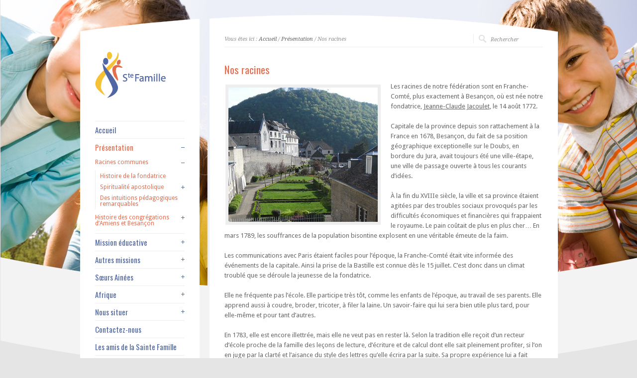

--- FILE ---
content_type: text/html; charset=UTF-8
request_url: https://congregations-sainte-famille.fr/presentation/racines/
body_size: 9189
content:
<!DOCTYPE html PUBLIC "-//W3C//DTD XHTML 1.0 Strict//EN" "http://www.w3.org/TR/xhtml1/DTD/xhtml1-strict.dtd">
<html xmlns="http://www.w3.org/1999/xhtml" lang="fr-FR" prefix="og: http://ogp.me/ns#">  
<head>
<meta http-equiv="Content-Type" content="text/html; charset=UTF-8" />

<meta name="viewport" content="width=device-width, initial-scale=1, maximum-scale=1, text-size=normal" />
 
<link rel="icon" type="image/png" href="https://congregations-sainte-famille.fr/wp-content/uploads/2023/04/fav2.png">
<title>Nos racines - Congrégations Sainte Famille</title>
<link rel="alternate" type="application/rss+xml" title="Congrégations Sainte Famille RSS Feed" href="https://congregations-sainte-famille.fr/feed/" />
<link rel="alternate" type="application/atom+xml" title="Congrégations Sainte Famille Atom Feed" href="https://congregations-sainte-famille.fr/feed/atom/" />
<link rel="pingback" href="https://congregations-sainte-famille.fr/xmlrpc.php" /> 

		  

<!-- This site is optimized with the Yoast SEO plugin v2.3.5 - https://yoast.com/wordpress/plugins/seo/ -->
<link rel="canonical" href="https://congregations-sainte-famille.fr/presentation/racines/" />
<meta property="og:locale" content="fr_FR" />
<meta property="og:type" content="article" />
<meta property="og:title" content="Nos racines - Congrégations Sainte Famille" />
<meta property="og:description" content="Les racines de notre fédération sont en Franche-Comté, plus exactement à Besançon, où est née notre fondatrice, Jeanne-Claude Jacoulet, le 14 août 1772. Capitale de la province depuis son rattachement à la France en 1678, Besançon, du fait de sa position géographique exceptionelle sur le Doubs, en bordure du Jura, avait toujours été une ville-étape, une ville &hellip;" />
<meta property="og:url" content="https://congregations-sainte-famille.fr/presentation/racines/" />
<meta property="og:site_name" content="Congrégations Sainte Famille" />
<meta property="og:image" content="https://congregations-sainte-famille.fr/wp-content/uploads/2014/12/w-fenetre.jpg" />
<meta name="twitter:card" content="summary"/>
<meta name="twitter:description" content="Les racines de notre fédération sont en Franche-Comté, plus exactement à Besançon, où est née notre fondatrice, Jeanne-Claude Jacoulet, le 14 août 1772. Capitale de la province depuis son rattachement à la France en 1678, Besançon, du fait de sa position géographique exceptionelle sur le Doubs, en bordure du Jura, avait toujours été une ville-étape, une ville [&hellip;]"/>
<meta name="twitter:title" content="Nos racines - Congrégations Sainte Famille"/>
<meta name="twitter:domain" content="Congrégations Sainte Famille"/>
<meta name="twitter:image" content="https://congregations-sainte-famille.fr/wp-content/uploads/2014/12/w-fenetre.jpg"/>
<!-- / Yoast SEO plugin. -->

<link rel="alternate" type="application/rss+xml" title="Congrégations Sainte Famille &raquo; Flux" href="https://congregations-sainte-famille.fr/feed/" />
<link rel="alternate" type="application/rss+xml" title="Congrégations Sainte Famille &raquo; Flux des commentaires" href="https://congregations-sainte-famille.fr/comments/feed/" />
<link rel="alternate" type="application/rss+xml" title="Congrégations Sainte Famille &raquo; Nos racines Flux des commentaires" href="https://congregations-sainte-famille.fr/presentation/racines/feed/" />
		<script type="text/javascript">
			window._wpemojiSettings = {"baseUrl":"https:\/\/s.w.org\/images\/core\/emoji\/72x72\/","ext":".png","source":{"concatemoji":"https:\/\/congregations-sainte-famille.fr\/wp-includes\/js\/wp-emoji-release.min.js?ver=4.3.34"}};
			!function(e,n,t){var a;function o(e){var t=n.createElement("canvas"),a=t.getContext&&t.getContext("2d");return!(!a||!a.fillText)&&(a.textBaseline="top",a.font="600 32px Arial","flag"===e?(a.fillText(String.fromCharCode(55356,56812,55356,56807),0,0),3e3<t.toDataURL().length):(a.fillText(String.fromCharCode(55357,56835),0,0),0!==a.getImageData(16,16,1,1).data[0]))}function i(e){var t=n.createElement("script");t.src=e,t.type="text/javascript",n.getElementsByTagName("head")[0].appendChild(t)}t.supports={simple:o("simple"),flag:o("flag")},t.DOMReady=!1,t.readyCallback=function(){t.DOMReady=!0},t.supports.simple&&t.supports.flag||(a=function(){t.readyCallback()},n.addEventListener?(n.addEventListener("DOMContentLoaded",a,!1),e.addEventListener("load",a,!1)):(e.attachEvent("onload",a),n.attachEvent("onreadystatechange",function(){"complete"===n.readyState&&t.readyCallback()})),(a=t.source||{}).concatemoji?i(a.concatemoji):a.wpemoji&&a.twemoji&&(i(a.twemoji),i(a.wpemoji)))}(window,document,window._wpemojiSettings);
		</script>
		<style type="text/css">
img.wp-smiley,
img.emoji {
	display: inline !important;
	border: none !important;
	box-shadow: none !important;
	height: 1em !important;
	width: 1em !important;
	margin: 0 .07em !important;
	vertical-align: -0.1em !important;
	background: none !important;
	padding: 0 !important;
}
</style>
<link rel='stylesheet' id='theme-reset-css'  href='https://congregations-sainte-famille.fr/wp-content/themes/stfamilletheme/css/reset.css?ver=4.3.34' type='text/css' media='all' />
<link rel='stylesheet' id='theme-style-all-css'  href='https://congregations-sainte-famille.fr/wp-content/themes/stfamilletheme/css/style.css?ver=4.3.34' type='text/css' media='all' />
<link rel='stylesheet' id='prettyPhoto-css'  href='https://congregations-sainte-famille.fr/wp-content/themes/stfamilletheme/css/prettyPhoto.css?ver=4.3.34' type='text/css' media='screen' />
<link rel='stylesheet' id='jquery-popeye-style-css'  href='https://congregations-sainte-famille.fr/wp-content/themes/stfamilletheme/css/jquery.popeye.style.css?ver=4.3.34' type='text/css' media='all' />
<link rel='stylesheet' id='jquery-popeye-css'  href='https://congregations-sainte-famille.fr/wp-content/themes/stfamilletheme/css/jquery.popeye.css?ver=4.3.34' type='text/css' media='all' />
<link rel='stylesheet' id='jquery-colortip-css'  href='https://congregations-sainte-famille.fr/wp-content/themes/stfamilletheme/css/colortip-1.0-jquery.css?ver=4.3.34' type='text/css' media='all' />
<link rel='stylesheet' id='jquery-flex-slider-css'  href='https://congregations-sainte-famille.fr/wp-content/themes/stfamilletheme/css/flexslider.css?ver=4.3.34' type='text/css' media='all' />
<link rel='stylesheet' id='theme-responsive-layout-css'  href='https://congregations-sainte-famille.fr/wp-content/themes/stfamilletheme/css/responsive.css?ver=4.3.34' type='text/css' media='all' />
<!--[if IE 7]>
<link rel='stylesheet' id='theme-ie7-css'  href='https://congregations-sainte-famille.fr/wp-content/themes/stfamilletheme/css/ie7.css?ver=4.3.34' type='text/css' media='screen' />
<![endif]-->
<!--[if lte IE 8]>
<link rel='stylesheet' id='theme-lte8-css'  href='https://congregations-sainte-famille.fr/wp-content/themes/stfamilletheme/css/ie.css?ver=4.3.34' type='text/css' media='screen' />
<![endif]-->
<link rel='stylesheet' id='theme-style-css'  href='https://congregations-sainte-famille.fr/wp-content/themes/stfamilletheme/style.css?ver=4.3.34' type='text/css' media='all' />
<script type='text/javascript' src='https://congregations-sainte-famille.fr/wp-includes/js/jquery/jquery.js?ver=1.11.3'></script>
<script type='text/javascript' src='https://congregations-sainte-famille.fr/wp-includes/js/jquery/jquery-migrate.min.js?ver=1.2.1'></script>
<script type='text/javascript' src='https://congregations-sainte-famille.fr/wp-content/themes/stfamilletheme/js/jquery.easing.1.3.js?ver=4.3.34'></script>
<script type='text/javascript' src='https://congregations-sainte-famille.fr/wp-content/themes/stfamilletheme/js/jquery.tools.min.js?ver=4.3.34'></script>
<script type='text/javascript' src='https://congregations-sainte-famille.fr/wp-content/themes/stfamilletheme/js/jquery.prettyPhoto.js?ver=4.3.34'></script>
<script type='text/javascript' src='https://congregations-sainte-famille.fr/wp-content/themes/stfamilletheme/js/menu_min.js?ver=4.3.34'></script>
<script type='text/javascript' src='https://congregations-sainte-famille.fr/wp-content/themes/stfamilletheme/js/colortip-1.0-jquery.js?ver=4.3.34'></script>
<script type='text/javascript' src='https://congregations-sainte-famille.fr/wp-content/themes/stfamilletheme/js/jquery.popeye-2.1.min.js?ver=4.3.34'></script>
<script type='text/javascript' src='https://congregations-sainte-famille.fr/wp-content/themes/stfamilletheme/js/jquery.flexslider-min.js?ver=4.3.34'></script>
<link rel="EditURI" type="application/rsd+xml" title="RSD" href="https://congregations-sainte-famille.fr/xmlrpc.php?rsd" />
<link rel="wlwmanifest" type="application/wlwmanifest+xml" href="https://congregations-sainte-famille.fr/wp-includes/wlwmanifest.xml" /> 
<meta name="generator" content="WordPress 4.3.34" />
<link rel='shortlink' href='https://congregations-sainte-famille.fr/?p=753' />

<link href="https://fonts.googleapis.com/css?family=Droid+Sans:400,700&amp;v2" rel="stylesheet" type="text/css" />

<link href="https://fonts.googleapis.com/css?family=Oswald&amp;v1" rel="stylesheet" type="text/css" />

<link href="https://fonts.googleapis.com/css?family=Droid+Serif:400,400italic&amp;v2" rel="stylesheet" type="text/css" />
<style type="text/css">	.sidebar_content,.content{font-family:Droid Sans, arial, serif !important;}</style>
<style type="text/css">	h1,h2,h3,h4,h5,h6,.desc .title,.nivo-title, .nivo-text, #slider .desc {font-family:Oswald, arial, serif;}</style>
<style type="text/css">	#navigation > ul > li > a {font-family:Oswald, arial, serif;}</style>

		<script type="text/javascript">
		 /* <![CDATA[ */ 
		 	var rttheme_template_dir = "https://congregations-sainte-famille.fr/wp-content/themes/stfamilletheme";
		 	var rttheme_slider_timeout = 8*1000;
		 	var rttheme_slider_effect = "fade" ;
		 	var rttheme_slider_buttons = "checked" ;  
		 	var rttheme_flex_slider_effect = "slide" ; 	 
		 	var rttheme_nivo_slider_effect = "random" ; 	 
		/* ]]> */	
		</script>
		<style type="text/css">#wrapper{ background-position:center 0px!important; }	body {font-size:13px;line-height:160%;}	#navigation > ul > li > a {font-size:15px;}#navigation, #navigation a,#navigation ul ul li.current-menu-item a{color:#5168a1;}#navigation ul li.current_page_item a, #navigation ul li.current-menu-ancestor a, #navigation ul ul li a {color:#e16f52 !important;}#navigation a:hover, #navigation ul li.current_page_item a:hover {color:#f4c245 !important;}#slider, #slider_area, .slide{ height:300px !important; }h1{ font-size:21px;line-height:140%; }.title h4{font-size:19px;line-height:140%;}body #container h1,body #container h2,body #container h3,body #container h4,body #container h5,body #container h6, body #container h1 a, body #container h2 a, body #container h3 a, body #container h4 a, body #container h5 a, body #container h6 a{color:#e16f52 !important;}body #container .content h1 a:hover,body #container .content h2 a:hover,body #container .content h3 a:hover,body #container .content h4 a:hover,body #container .content h5 a:hover,body #container .content h6 a:hover{ background:#e16f52;color:#fff !important;}body #container  #slider .desc span.text a  { color:#e16f52 !important;}body #container #slider .desc span.text a:hover, body #container  #slider .desc span.title a:hover{ color:#fff !important; background-color:#e16f52  !important;}body #container #numbers a.activeSlide {background: #e16f52 !important;}body #container .coda-nav ul li a.current {background: #e16f52 !important;}body #container ::selection {background: #e16f52;}body #container ::-moz-selection {background: #e16f52;}body #container #footer  a:hover, body #container  .blog .date {color:#e16f52  !important;}body #container  .widget .recent_posts .date{color:#e16f52 !important;border:1px solid #e16f52  !important;}body #container .sidebar_content .widget .recent_posts .date{background-color:#e16f52; border:0 !important; color:#fff !important;}body #container  .sidebar_content h1,body #container  h2,body #container  .sidebar_content h3,body #container  .sidebar_content h4,body #container  .sidebar_content h5,body #container  .sidebar_content h6{ color:#e16f52;}body #container  .sidebar_content h1 a, body #container  .sidebar_content h2 a, body #container  .sidebar_content h3 a, body #container  .sidebar_content h4 a, body #container  .sidebar_content h5 a, body #container  .sidebar_content h6 a{ color:#e16f52 !important;}body #container  .sidebar_content h1 a:hover,body #container  .sidebar_content h2 a:hover,body #container  .sidebar_content h3 a:hover,body #container  .sidebar_content h4 a:hover,body #container  .sidebar_content h5 a:hover,body #container  .sidebar_content h6 a:hover{ background:#e16f52;color:#fff !important;}body #container  .content a:hover{ color:#e16f52 !important;}body #container  .widget ul a:hover{color:#e16f52 !important;}body #container  a.more_arrow{ color:#e16f52 !important;}body #container  a.read_more:hover{ color:#e16f52 !important;}body #container  .widget ul a:hover{ color:#e16f52 !important;}body #container .ppy-nav a:hover {background-color:#e16f52;color:#fff !important;}body #container .ppy-caption a {color:#e16f52;}body #container .ppy-text h5 a:hover {color:#fff !important;}body #container .theme-default .nivo-caption .nivo-text a {color:#e16f52; background:transparent;}body #container .theme-default .nivo-directionNav a { background-color:#e16f52;color:#fff;}body #container .theme-default .nivo-caption a:hover{ background-color:#e16f52;color:#fff !important;}body #container .theme-default .nivo-directionNav a:hover{ background-color:#e16f52;color:#fff !important;opacity:0.5}body #container .theme-default .nivo-caption .nivo-title a:hover{background-color:#e16f52;color:#fff !important;}body #container .flex-control-paging li a.flex-active, body #container .flex-control-paging li a:hover{background-color:#e16f52;}</style> 
</head>
<body class="page page-id-753 page-parent page-child parent-pageid-725 page-template-default default-skin responsive">

<!-- background wrapper -->
<div id="container">

	
			<!-- background image -->
		<div class="background_pic_border">
		<div class="background_pic_holder">
			
			<img src="https://congregations-sainte-famille.fr/fond2014.jpg" width="100%" alt="" /></div>
		
							<div class="back-curv"></div>
					
		</div>
		
	<!-- wrapper -->
	<div id="wrapper">	

		<div id="mobile_header">
		<!-- logo -->
		<div id="mobile_logo">
							<a href="https://congregations-sainte-famille.fr" title="Congrégations Sainte Famille"><img src="https://congregations-sainte-famille.fr/wp-content/uploads/2014/06/logo.png" alt="Congrégations Sainte Famille" class="png" /></a>
					</div>
		<!-- /logo --> 

 			  
			<!-- Mobile Menu --> 
			<div id="MobileMainNavigation-Background" class="menu-rt-theme-main-navigation-menu-container"><select id="MobileMainNavigation" class="menu dropdown-menu"><option value="" class="blank">&#8212; Main Menu &#8212;</option><option class="menu-item menu-item-type-post_type menu-item-object-home_page menu-item-739 menu-item-depth-0" value="https://congregations-sainte-famille.fr/home_page/communautes-monde/">Accueil</option>
<option class="menu-item menu-item-type-post_type menu-item-object-page current-page-ancestor current-menu-ancestor current-menu-parent current-page-parent current_page_parent current_page_ancestor menu-item-has-children menu-item-742 menu-item-depth-0" value="https://congregations-sainte-famille.fr/presentation/">Présentation</option>	<option class="menu-item menu-item-type-post_type menu-item-object-page current-menu-item page_item page-item-753 current_page_item menu-item-has-children menu-item-853 menu-item-depth-1" value="https://congregations-sainte-famille.fr/presentation/racines/" selected="selected">- Racines communes</option>		<option class="menu-item menu-item-type-post_type menu-item-object-page menu-item-846 menu-item-depth-2" value="https://congregations-sainte-famille.fr/presentation/histoire-de-la-fondatrice-mere-jacoulet/">- - Histoire de la fondatrice</option>
		<option class="menu-item menu-item-type-post_type menu-item-object-page menu-item-has-children menu-item-1056 menu-item-depth-2" value="https://congregations-sainte-famille.fr/presentation/spiritualite/">- - Spiritualité apostolique</option>			<option class="menu-item menu-item-type-post_type menu-item-object-page menu-item-1736 menu-item-depth-3" value="https://congregations-sainte-famille.fr/presentation/priere-de-la-sainte-famille/">- - - Prière de la Sainte Famille</option>
			<option class="menu-item menu-item-type-post_type menu-item-object-page menu-item-1737 menu-item-depth-3" value="https://congregations-sainte-famille.fr/presentation/spiritualite/action-de-grace-du-bicentenaire/">- - - Action de grâce du bicentenaire</option>
			<option class="menu-item menu-item-type-post_type menu-item-object-page menu-item-840 menu-item-depth-3" value="https://congregations-sainte-famille.fr/soeurs-ainees/corref/">- - - CORREF</option>
			<option class="menu-item menu-item-type-taxonomy menu-item-object-category menu-item-1340 menu-item-depth-3" value="https://congregations-sainte-famille.fr/category/vocation/">- - - Vocations</option>

		<option class="menu-item menu-item-type-post_type menu-item-object-page menu-item-854 menu-item-depth-2" value="https://congregations-sainte-famille.fr/presentation/racines/intuitions-pedagogique/">- - Des intuitions pédagogiques remarquables</option>

	<option class="menu-item menu-item-type-post_type menu-item-object-page menu-item-has-children menu-item-1067 menu-item-depth-1" value="https://congregations-sainte-famille.fr/presentation/histoire-congregations-amiens-besancon/">- Histoire des congrégations d&rsquo;Amiens et Besançon</option>		<option class="menu-item menu-item-type-post_type menu-item-object-page menu-item-849 menu-item-depth-2" value="https://congregations-sainte-famille.fr/histoire-des-congregations-amiens-et-besancon/congregation-ste-famille-besancon-de-1837-a-1991/">- - Congrégation Sainte Famille Besançon de 1837 à 1991</option>
		<option class="menu-item menu-item-type-post_type menu-item-object-page menu-item-850 menu-item-depth-2" value="https://congregations-sainte-famille.fr/presentation/congregation-sainte-famille-amiens-de-1803-a-1991/">- - Congrégation Sainte Famille d&rsquo;Amiens de 1817 à 1991</option>
		<option class="menu-item menu-item-type-post_type menu-item-object-page menu-item-851 menu-item-depth-2" value="https://congregations-sainte-famille.fr/presentation/naissance-de-la-federation-en-1991/">- - Depuis la naissance de la Fédération en 1991</option>
		<option class="menu-item menu-item-type-taxonomy menu-item-object-category menu-item-1341 menu-item-depth-2" value="https://congregations-sainte-famille.fr/category/actu/">- - Actualités</option>


<option class="menu-item menu-item-type-post_type menu-item-object-page menu-item-has-children menu-item-748 menu-item-depth-0" value="https://congregations-sainte-famille.fr/etablissement-scolaires/">Mission éducative</option>	<option class="menu-item menu-item-type-custom menu-item-object-custom menu-item-has-children menu-item-1622 menu-item-depth-1" value="#">- Tutelle d&rsquo;Amiens</option>		<option class="menu-item menu-item-type-taxonomy menu-item-object-product_categories menu-item-750 menu-item-depth-2" value="https://congregations-sainte-famille.fr/products/ecoles-amiens/">- - Écoles sous tutelle d&rsquo;Amiens</option>
		<option class="menu-item menu-item-type-taxonomy menu-item-object-product_categories menu-item-749 menu-item-depth-2" value="https://congregations-sainte-famille.fr/products/colleges-amiens/">- - Collèges sous tutelle d&rsquo;Amiens</option>
		<option class="menu-item menu-item-type-taxonomy menu-item-object-product_categories menu-item-751 menu-item-depth-2" value="https://congregations-sainte-famille.fr/products/lycees-sous-tutelle-damiens/">- - Lycées sous tutelle d&rsquo;Amiens</option>
		<option class="menu-item menu-item-type-taxonomy menu-item-object-product_categories menu-item-856 menu-item-depth-2" value="https://congregations-sainte-famille.fr/products/filiere-pro-sous-tutelle-amiens/">- - Filiéres profesionnalisantes sous tutelle d&rsquo;Amiens</option>

	<option class="menu-item menu-item-type-custom menu-item-object-custom menu-item-has-children menu-item-1623 menu-item-depth-1" value="#">- Tutelle de Besançon</option>		<option class="menu-item menu-item-type-taxonomy menu-item-object-product_categories menu-item-1619 menu-item-depth-2" value="https://congregations-sainte-famille.fr/products/ecoles-sous-tutelle-de-besancon/">- - Écoles sous tutelle de Besançon</option>
		<option class="menu-item menu-item-type-taxonomy menu-item-object-product_categories menu-item-1618 menu-item-depth-2" value="https://congregations-sainte-famille.fr/products/colleges-sous-tutelle-de-besancon/">- - Collèges sous tutelle de Besançon</option>
		<option class="menu-item menu-item-type-taxonomy menu-item-object-product_categories menu-item-1620 menu-item-depth-2" value="https://congregations-sainte-famille.fr/products/lycees-sous-tutelle-de-besancon/">- - Lycées sous tutelle de Besançon</option>


<option class="menu-item menu-item-type-post_type menu-item-object-page menu-item-has-children menu-item-747 menu-item-depth-0" value="https://congregations-sainte-famille.fr/autres-missions-sociales-et-ecclesiales/">Autres missions</option>	<option class="menu-item menu-item-type-taxonomy menu-item-object-product_categories menu-item-857 menu-item-depth-1" value="https://congregations-sainte-famille.fr/products/centres-soins-besancon/">- Centres de soins sous tutelle de Besançon</option>
	<option class="menu-item menu-item-type-taxonomy menu-item-object-product_categories menu-item-859 menu-item-depth-1" value="https://congregations-sainte-famille.fr/products/soins-domicile-besancon/">- Soins à domicile sous tutelle de Besançon</option>

<option class="menu-item menu-item-type-post_type menu-item-object-page menu-item-has-children menu-item-741 menu-item-depth-0" value="https://congregations-sainte-famille.fr/soeurs-ainees/">Sœurs Ainées</option>	<option class="menu-item menu-item-type-post_type menu-item-object-page menu-item-1858 menu-item-depth-1" value="https://congregations-sainte-famille.fr/autres-missions-sociales-et-ecclesiales/ehpad-saint-joseph-cagny/">- EHPAD SAINT- JOSEPH CAGNY</option>
	<option class="menu-item menu-item-type-taxonomy menu-item-object-product_categories menu-item-860 menu-item-depth-1" value="https://congregations-sainte-famille.fr/products/ainees-besancon/">- Sœurs ainées Besançon</option>
	<option class="menu-item menu-item-type-taxonomy menu-item-object-product_categories menu-item-858 menu-item-depth-1" value="https://congregations-sainte-famille.fr/products/ehpad-sous-tutelle-amiens/">- EHPAD sous tutelle d&rsquo;Amiens</option>

<option class="menu-item menu-item-type-post_type menu-item-object-page menu-item-has-children menu-item-831 menu-item-depth-0" value="https://congregations-sainte-famille.fr/afrique/">Afrique</option>	<option class="menu-item menu-item-type-post_type menu-item-object-page menu-item-1781 menu-item-depth-1" value="https://congregations-sainte-famille.fr/afrique/communaute-de-kinshasa/">- Communauté de Kinshasa</option>
	<option class="menu-item menu-item-type-post_type menu-item-object-page menu-item-835 menu-item-depth-1" value="https://congregations-sainte-famille.fr/afrique/congo/">- Congo</option>
	<option class="menu-item menu-item-type-post_type menu-item-object-page menu-item-834 menu-item-depth-1" value="https://congregations-sainte-famille.fr/afrique/republiqe-centre-africaine/">- Républiqe de Centre Afrique et Noviciat</option>
	<option class="menu-item menu-item-type-post_type menu-item-object-page menu-item-833 menu-item-depth-1" value="https://congregations-sainte-famille.fr/afrique/postulat-federal/">- Postulat</option>
	<option class="menu-item menu-item-type-post_type menu-item-object-page menu-item-832 menu-item-depth-1" value="https://congregations-sainte-famille.fr/afrique/novicia-federal-brazaville/">- Noviciat Fédéral Brazzaville</option>

<option class="menu-item menu-item-type-post_type menu-item-object-page menu-item-has-children menu-item-844 menu-item-depth-0" value="https://congregations-sainte-famille.fr/presentation/nous-situer/">Nous situer</option>	<option class="menu-item menu-item-type-post_type menu-item-object-page menu-item-843 menu-item-depth-1" value="https://congregations-sainte-famille.fr/presentation/nous-situer/communautes-actuelles-francaises/">- Communautés actuelles en France</option>
	<option class="menu-item menu-item-type-post_type menu-item-object-page menu-item-842 menu-item-depth-1" value="https://congregations-sainte-famille.fr/presentation/nous-situer/communautes-basee-a-letranger/">- Communautés basées à l’étranger</option>
	<option class="menu-item menu-item-type-post_type menu-item-object-page menu-item-839 menu-item-depth-1" value="https://congregations-sainte-famille.fr/soeurs-ainees/dioceses/">- Diocèses</option>

<option class="menu-item menu-item-type-post_type menu-item-object-page menu-item-861 menu-item-depth-0" value="https://congregations-sainte-famille.fr/contact/">Contactez-nous</option>
<option class="menu-item menu-item-type-taxonomy menu-item-object-category menu-item-740 menu-item-depth-0" value="https://congregations-sainte-famille.fr/category/amis-st-fa/">Les amis de la Sainte Famille</option>
<option class="menu-item menu-item-type-post_type menu-item-object-page menu-item-1827 menu-item-depth-0" value="https://congregations-sainte-famille.fr/etablissement-scolaires/quelques-mots-sur-la-tutelle/">Quelques mots sur la tutelle…</option>
<option class="menu-item menu-item-type-post_type menu-item-object-page menu-item-836 menu-item-depth-0" value="https://congregations-sainte-famille.fr/soeurs-ainees/urcec/">URCEC</option>
</select></div>			<!-- / Mobile Menu -->    
			
	</div>
	
	<!-- content -->
	<div id="content">

				<div class="content_top   "></div>
		<div class="content"> 
			
	<div class="sub_page_top">
	
	<!-- breadcrumb menu -->
	<div class="breadcrumb">Vous êtes ici : <a href="https://congregations-sainte-famille.fr" title="Congrégations Sainte Famille">Accueil</a> / <a href="https://congregations-sainte-famille.fr/presentation/" title="Présentation" >Présentation</a> / Nos racines</div>	<!-- / breadcrumb menu -->
	
		<!-- search -->
	<div class="search-bar">
		<form action="https://congregations-sainte-famille.fr" method="get" class="showtextback">
			<fieldset>
				<input type="image" src="https://congregations-sainte-famille.fr/wp-content/themes/stfamilletheme/images/pixel.gif" class="searchsubmit" alt="" />
				<input type="text" class="search_text showtextback" name="s" id="s" value="Rechercher" />							
			</fieldset>
		</form>
	</div>
	<!-- / search-->
		
	<div class="clear"></div>
	
</div>
			
		
	<!-- slider -->
		<!-- / slider -->
	 

	<!-- page title --> 
			<div class="head_text"><h1>Nos racines</h1></div><!-- / page title -->  
		
			
		 
						
									<span class="frame alignleft"><a href="https://congregations-sainte-famille.fr/wp-content/uploads/2014/12/w-fenetre.jpg" title="Nos racines" rel="prettyPhoto[page_featured_image]" class="imgeffect plus">
						<img src="https://congregations-sainte-famille.fr/wp-content/uploads/2014/12/w-fenetre-300x270.jpg" alt="Nos racines" />
					</a></span>
												
				<p>Les racines de notre fédération sont en Franche-Comté, plus exactement à Besançon, où est née notre fondatrice, <a href="http://congregations-sainte-famille.fr/presentation/histoire-de-la-fondatrice-retracee-en-bd/">Jeanne-Claude Jacoulet</a>, le 14 août 1772.</p>
<p>Capitale de la province depuis son rattachement à la France en 1678, Besançon, du fait de sa position géographique exceptionelle sur le Doubs, en bordure du Jura, avait toujours été une ville-étape, une ville de passage ouverte à tous les courants d&rsquo;idées.</p>
<p>À la fin du XVIIIe siècle, la ville et sa province étaient agitées par des troubles sociaux provoqués par les difficultés économiques et financières qui frappaient le royaume. Le pain coûtait de plus en plus cher&#8230; En mars 1789, les souffrances de la population bisontine explosent en une véritable émeute de la faim.</p>
<p>Les communications avec Paris étaient faciles pour l&rsquo;époque, la Franche-Comté était vite informée des événements de la capitale. Ainsi la prise de la Bastille est connue dès le 15 juillet. C&rsquo;est donc dans un climat troublé que se déroule la jeunesse de la fondatrice.</p>
<p>Elle ne fréquente pas l&rsquo;école. Elle participe très tôt, comme les enfants de l&rsquo;époque, au travail de ses parents. Elle apprend aussi à coudre, broder, tricoter, à filer la laine. Un savoir-faire qui lui sera bien utile plus tard, pour elle-même et pour tant d&rsquo;autres.</p>
<p>En 1783, elle est encore illettrée, mais elle ne veut pas en rester là. Selon la tradition elle reçoit d&rsquo;un recteur d&rsquo;école proche de la famille des leçons de lecture, d&rsquo;écriture et de calcul dont elle sait pleinement profiter, si l&rsquo;on en juge par la clarté et l&rsquo;aisance du style des lettres qu&rsquo;elle écrira par la suite. Sa propre expérience lui a fait mesurer l&rsquo;importance de la culture pour les femmes.</p>
<p>Nous sommes en 1800. Jeanne-Claude a connu la Terreur et sa haine du sacré, les persécutions, le sac des églises, l&rsquo;exil forcé des prêtres. Elle voit la misère des campagnes et des villes, l&rsquo;affreux abandon moral et intellectuel où se trouvent les enfants pauvres.</p>
<p>Sa vocation s&rsquo;éclaire : elle donnera sa vie à l&rsquo;instruction des jeunes filles<em> les plus délaissées, les plus ignorantes et les plus pauvres</em>. Ainsi commence, dans le dénuement, l&rsquo;œuvre de formation des maîtresses d&rsquo;école et des éducatrices.</p>
<p>Les moyens qu&rsquo;elle recommande tranchent  sur les dures habitudes éducatives de son époque. Alors que les enfants étaient souvent élevés en troupeaux, sans aucun souci des êtres, Mère Jacoulet veut <em>d&rsquo;abord les connaître et les comprendre. </em>Cet axiome restera la règle d&rsquo;or de la Sainte-Famille.</p>
<p>&nbsp;</p>
<p>&nbsp;</p>								    
						

				
		

		

		 
    
		<div class="clear"></div>
		</div>
		<div class="content_bottom"></div>		</div>


<!-- sidebar -->
	<div id="sidebar">
	
	<div class="sidebar_top"></div>	<div class="sidebar_content">
	
		<!-- logo -->
		<div id="logo">
							<a href="https://congregations-sainte-famille.fr" title="Congrégations Sainte Famille"><img src="https://congregations-sainte-famille.fr/wp-content/uploads/2014/06/logo.png" alt="Congrégations Sainte Famille" class="png" /></a>
					</div>
		<!-- /logo -->
		<div class="clear"></div>
		
		
		
			<!-- Navigation -->
			<div id="navigation" class="menu-rt-theme-main-navigation-menu-container"><ul id="menu-rt-theme-main-navigation-menu" class=""><li id="menu-item-739" class="menu-item menu-item-type-post_type menu-item-object-home_page menu-item-739 first"><a href="https://congregations-sainte-famille.fr/home_page/communautes-monde/">Accueil</a></li>
<li id="menu-item-742" class="menu-item menu-item-type-post_type menu-item-object-page current-page-ancestor current-menu-ancestor current-menu-parent current-page-parent current_page_parent current_page_ancestor menu-item-has-children menu-item-742"><a href="https://congregations-sainte-famille.fr/presentation/">Présentation</a>
<ul class="sub-menu">
	<li id="menu-item-853" class="menu-item menu-item-type-post_type menu-item-object-page current-menu-item page_item page-item-753 current_page_item menu-item-has-children menu-item-853"><a title="Racines" href="https://congregations-sainte-famille.fr/presentation/racines/">Racines communes</a>
	<ul class="sub-menu">
		<li id="menu-item-846" class="menu-item menu-item-type-post_type menu-item-object-page menu-item-846"><a href="https://congregations-sainte-famille.fr/presentation/histoire-de-la-fondatrice-mere-jacoulet/">Histoire de la fondatrice</a></li>
		<li id="menu-item-1056" class="menu-item menu-item-type-post_type menu-item-object-page menu-item-has-children menu-item-1056"><a href="https://congregations-sainte-famille.fr/presentation/spiritualite/">Spiritualité apostolique</a>
		<ul class="sub-menu">
			<li id="menu-item-1736" class="menu-item menu-item-type-post_type menu-item-object-page menu-item-1736"><a href="https://congregations-sainte-famille.fr/presentation/priere-de-la-sainte-famille/">Prière de la Sainte Famille</a></li>
			<li id="menu-item-1737" class="menu-item menu-item-type-post_type menu-item-object-page menu-item-1737"><a href="https://congregations-sainte-famille.fr/presentation/spiritualite/action-de-grace-du-bicentenaire/">Action de grâce du bicentenaire</a></li>
			<li id="menu-item-840" class="menu-item menu-item-type-post_type menu-item-object-page menu-item-840"><a href="https://congregations-sainte-famille.fr/soeurs-ainees/corref/">CORREF</a></li>
			<li id="menu-item-1340" class="menu-item menu-item-type-taxonomy menu-item-object-category menu-item-1340"><a href="https://congregations-sainte-famille.fr/category/vocation/">Vocations</a></li>
		</ul>
</li>
		<li id="menu-item-854" class="menu-item menu-item-type-post_type menu-item-object-page menu-item-854"><a href="https://congregations-sainte-famille.fr/presentation/racines/intuitions-pedagogique/">Des intuitions pédagogiques remarquables</a></li>
	</ul>
</li>
	<li id="menu-item-1067" class="menu-item menu-item-type-post_type menu-item-object-page menu-item-has-children menu-item-1067"><a href="https://congregations-sainte-famille.fr/presentation/histoire-congregations-amiens-besancon/">Histoire des congrégations d&rsquo;Amiens et Besançon</a>
	<ul class="sub-menu">
		<li id="menu-item-849" class="menu-item menu-item-type-post_type menu-item-object-page menu-item-849"><a href="https://congregations-sainte-famille.fr/histoire-des-congregations-amiens-et-besancon/congregation-ste-famille-besancon-de-1837-a-1991/">Congrégation Sainte Famille Besançon de 1837 à 1991</a></li>
		<li id="menu-item-850" class="menu-item menu-item-type-post_type menu-item-object-page menu-item-850"><a href="https://congregations-sainte-famille.fr/presentation/congregation-sainte-famille-amiens-de-1803-a-1991/">Congrégation Sainte Famille d&rsquo;Amiens de 1817 à 1991</a></li>
		<li id="menu-item-851" class="menu-item menu-item-type-post_type menu-item-object-page menu-item-851"><a href="https://congregations-sainte-famille.fr/presentation/naissance-de-la-federation-en-1991/">Depuis la naissance de la Fédération en 1991</a></li>
		<li id="menu-item-1341" class="menu-item menu-item-type-taxonomy menu-item-object-category menu-item-1341"><a href="https://congregations-sainte-famille.fr/category/actu/">Actualités</a></li>
	</ul>
</li>
</ul>
</li>
<li id="menu-item-748" class="menu-item menu-item-type-post_type menu-item-object-page menu-item-has-children menu-item-748"><a href="https://congregations-sainte-famille.fr/etablissement-scolaires/">Mission éducative</a>
<ul class="sub-menu">
	<li id="menu-item-1622" class="menu-item menu-item-type-custom menu-item-object-custom menu-item-has-children menu-item-1622"><a href="#">Tutelle d&rsquo;Amiens</a>
	<ul class="sub-menu">
		<li id="menu-item-750" class="menu-item menu-item-type-taxonomy menu-item-object-product_categories menu-item-750"><a href="https://congregations-sainte-famille.fr/products/ecoles-amiens/">Écoles sous tutelle d&rsquo;Amiens</a></li>
		<li id="menu-item-749" class="menu-item menu-item-type-taxonomy menu-item-object-product_categories menu-item-749"><a href="https://congregations-sainte-famille.fr/products/colleges-amiens/">Collèges sous tutelle d&rsquo;Amiens</a></li>
		<li id="menu-item-751" class="menu-item menu-item-type-taxonomy menu-item-object-product_categories menu-item-751"><a href="https://congregations-sainte-famille.fr/products/lycees-sous-tutelle-damiens/">Lycées sous tutelle d&rsquo;Amiens</a></li>
		<li id="menu-item-856" class="menu-item menu-item-type-taxonomy menu-item-object-product_categories menu-item-856"><a href="https://congregations-sainte-famille.fr/products/filiere-pro-sous-tutelle-amiens/">Filiéres profesionnalisantes sous tutelle d&rsquo;Amiens</a></li>
	</ul>
</li>
	<li id="menu-item-1623" class="menu-item menu-item-type-custom menu-item-object-custom menu-item-has-children menu-item-1623"><a href="#">Tutelle de Besançon</a>
	<ul class="sub-menu">
		<li id="menu-item-1619" class="menu-item menu-item-type-taxonomy menu-item-object-product_categories menu-item-1619"><a href="https://congregations-sainte-famille.fr/products/ecoles-sous-tutelle-de-besancon/">Écoles sous tutelle de Besançon</a></li>
		<li id="menu-item-1618" class="menu-item menu-item-type-taxonomy menu-item-object-product_categories menu-item-1618"><a href="https://congregations-sainte-famille.fr/products/colleges-sous-tutelle-de-besancon/">Collèges sous tutelle de Besançon</a></li>
		<li id="menu-item-1620" class="menu-item menu-item-type-taxonomy menu-item-object-product_categories menu-item-1620"><a href="https://congregations-sainte-famille.fr/products/lycees-sous-tutelle-de-besancon/">Lycées sous tutelle de Besançon</a></li>
	</ul>
</li>
</ul>
</li>
<li id="menu-item-747" class="menu-item menu-item-type-post_type menu-item-object-page menu-item-has-children menu-item-747"><a href="https://congregations-sainte-famille.fr/autres-missions-sociales-et-ecclesiales/">Autres missions</a>
<ul class="sub-menu">
	<li id="menu-item-857" class="menu-item menu-item-type-taxonomy menu-item-object-product_categories menu-item-857"><a href="https://congregations-sainte-famille.fr/products/centres-soins-besancon/">Centres de soins sous tutelle de Besançon</a></li>
	<li id="menu-item-859" class="menu-item menu-item-type-taxonomy menu-item-object-product_categories menu-item-859"><a href="https://congregations-sainte-famille.fr/products/soins-domicile-besancon/">Soins à domicile sous tutelle de Besançon</a></li>
</ul>
</li>
<li id="menu-item-741" class="menu-item menu-item-type-post_type menu-item-object-page menu-item-has-children menu-item-741"><a href="https://congregations-sainte-famille.fr/soeurs-ainees/">Sœurs Ainées</a>
<ul class="sub-menu">
	<li id="menu-item-1858" class="menu-item menu-item-type-post_type menu-item-object-page menu-item-1858"><a href="https://congregations-sainte-famille.fr/autres-missions-sociales-et-ecclesiales/ehpad-saint-joseph-cagny/">EHPAD SAINT- JOSEPH CAGNY</a></li>
	<li id="menu-item-860" class="menu-item menu-item-type-taxonomy menu-item-object-product_categories menu-item-860"><a href="https://congregations-sainte-famille.fr/products/ainees-besancon/">Sœurs ainées Besançon</a></li>
	<li id="menu-item-858" class="menu-item menu-item-type-taxonomy menu-item-object-product_categories menu-item-858"><a href="https://congregations-sainte-famille.fr/products/ehpad-sous-tutelle-amiens/">EHPAD sous tutelle d&rsquo;Amiens</a></li>
</ul>
</li>
<li id="menu-item-831" class="menu-item menu-item-type-post_type menu-item-object-page menu-item-has-children menu-item-831"><a href="https://congregations-sainte-famille.fr/afrique/">Afrique</a>
<ul class="sub-menu">
	<li id="menu-item-1781" class="menu-item menu-item-type-post_type menu-item-object-page menu-item-1781"><a href="https://congregations-sainte-famille.fr/afrique/communaute-de-kinshasa/">Communauté de Kinshasa</a></li>
	<li id="menu-item-835" class="menu-item menu-item-type-post_type menu-item-object-page menu-item-835"><a href="https://congregations-sainte-famille.fr/afrique/congo/">Congo</a></li>
	<li id="menu-item-834" class="menu-item menu-item-type-post_type menu-item-object-page menu-item-834"><a href="https://congregations-sainte-famille.fr/afrique/republiqe-centre-africaine/">Républiqe de Centre Afrique et Noviciat</a></li>
	<li id="menu-item-833" class="menu-item menu-item-type-post_type menu-item-object-page menu-item-833"><a href="https://congregations-sainte-famille.fr/afrique/postulat-federal/">Postulat</a></li>
	<li id="menu-item-832" class="menu-item menu-item-type-post_type menu-item-object-page menu-item-832"><a href="https://congregations-sainte-famille.fr/afrique/novicia-federal-brazaville/">Noviciat Fédéral Brazzaville</a></li>
</ul>
</li>
<li id="menu-item-844" class="menu-item menu-item-type-post_type menu-item-object-page menu-item-has-children menu-item-844"><a href="https://congregations-sainte-famille.fr/presentation/nous-situer/">Nous situer</a>
<ul class="sub-menu">
	<li id="menu-item-843" class="menu-item menu-item-type-post_type menu-item-object-page menu-item-843"><a href="https://congregations-sainte-famille.fr/presentation/nous-situer/communautes-actuelles-francaises/">Communautés actuelles en France</a></li>
	<li id="menu-item-842" class="menu-item menu-item-type-post_type menu-item-object-page menu-item-842"><a href="https://congregations-sainte-famille.fr/presentation/nous-situer/communautes-basee-a-letranger/">Communautés basées à l’étranger</a></li>
	<li id="menu-item-839" class="menu-item menu-item-type-post_type menu-item-object-page menu-item-839"><a href="https://congregations-sainte-famille.fr/soeurs-ainees/dioceses/">Diocèses</a></li>
</ul>
</li>
<li id="menu-item-861" class="menu-item menu-item-type-post_type menu-item-object-page menu-item-861"><a href="https://congregations-sainte-famille.fr/contact/">Contactez-nous</a></li>
<li id="menu-item-740" class="menu-item menu-item-type-taxonomy menu-item-object-category menu-item-740"><a href="https://congregations-sainte-famille.fr/category/amis-st-fa/">Les amis de la Sainte Famille</a></li>
<li id="menu-item-1827" class="menu-item menu-item-type-post_type menu-item-object-page menu-item-1827"><a href="https://congregations-sainte-famille.fr/etablissement-scolaires/quelques-mots-sur-la-tutelle/">Quelques mots sur la tutelle…</a></li>
<li id="menu-item-836" class="menu-item menu-item-type-post_type menu-item-object-page menu-item-836"><a href="https://congregations-sainte-famille.fr/soeurs-ainees/urcec/">URCEC</a></li>
</ul></div>			<!-- / Navigation -->

		
		
		<div class="box"><ul class="social_media_icons"><li><a href="http://congregations-sainte-famille.fr/feed/" class="j_ttip" title="RSS"><img src="https://congregations-sainte-famille.fr/wp-content/themes/stfamilletheme/images/assets/social_media/icon-rss.png" alt="" /></a></li><li><a href="http://congregations-sainte-famille.fr/contact/" class="j_ttip" title="Email"><img src="https://congregations-sainte-famille.fr/wp-content/themes/stfamilletheme/images/assets/social_media/icon-email.png" alt="" /></a></li><li><a href="#" class="j_ttip" title="Twitter"><img src="https://congregations-sainte-famille.fr/wp-content/themes/stfamilletheme/images/assets/social_media/icon-twitter.png" alt="" /></a></li><li><a href="#" class="j_ttip" title="Facebook"><img src="https://congregations-sainte-famille.fr/wp-content/themes/stfamilletheme/images/assets/social_media/icon-facebook.png" alt="" /></a></li></ul></div>			
		
	<div class="clear"></div>
	</div>
	<div class="sidebar_bottom"></div>	</div>
			
	</div>
	<div class="clear"></div>

	<!-- footer --> 
	<div id="footer">

			<!-- footer links -->
							
				<ul id="menu-rt-theme-footer-navigation-menu" class="footer_links"><li id="menu-item-862" class="menu-item menu-item-type-post_type menu-item-object-page menu-item-862 first"><a href="https://congregations-sainte-famille.fr/contact/">Contactez-nous</a></li>
<li id="menu-item-863" class="menu-item menu-item-type-taxonomy menu-item-object-category menu-item-863"><a href="https://congregations-sainte-famille.fr/category/amis-st-fa/">Les amis de la Sainte Famille</a></li>
<li id="menu-item-864" class="menu-item menu-item-type-custom menu-item-object-custom menu-item-864"><a href="mailto:florence.frenois@orange.fr">webmaster</a></li>
<li id="menu-item-867" class="menu-item menu-item-type-post_type menu-item-object-page menu-item-867"><a href="https://congregations-sainte-famille.fr/mentions-legales/">Mentions légales</a></li>
</ul>			 
			<!-- / footer links -->
				
			<!-- copyright text -->
			<div class="copyright">Copyright &copy; 2014 - 2023 Sainte Famille</div>
			<!-- / copyright text -->			
	</div>
	<!-- / footer --> 
	
</div>
<!-- / background wrapper --> 

<script>
  (function(i,s,o,g,r,a,m){i['GoogleAnalyticsObject']=r;i[r]=i[r]||function(){
  (i[r].q=i[r].q||[]).push(arguments)},i[r].l=1*new Date();a=s.createElement(o),
  m=s.getElementsByTagName(o)[0];a.async=1;a.src=g;m.parentNode.insertBefore(a,m)
  })(window,document,'script','//www.google-analytics.com/analytics.js','ga');

  ga('create', 'UA-68258567-1', 'auto');
  ga('send', 'pageview');

</script>		<script type="text/javascript">
		 /* <![CDATA[ */ 
		var getElementsByClassName=function(a,b,c){if(document.getElementsByClassName){getElementsByClassName=function(a,b,c){c=c||document;var d=c.getElementsByClassName(a),e=b?new RegExp("\\b"+b+"\\b","i"):null,f=[],g;for(var h=0,i=d.length;h<i;h+=1){g=d[h];if(!e||e.test(g.nodeName)){f.push(g)}}return f}}else if(document.evaluate){getElementsByClassName=function(a,b,c){b=b||"*";c=c||document;var d=a.split(" "),e="",f="http://www.w3.org/1999/xhtml",g=document.documentElement.namespaceURI===f?f:null,h=[],i,j;for(var k=0,l=d.length;k<l;k+=1){e+="[contains(concat(' ', @class, ' '), ' "+d[k]+" ')]"}try{i=document.evaluate(".//"+b+e,c,g,0,null)}catch(m){i=document.evaluate(".//"+b+e,c,null,0,null)}while(j=i.iterateNext()){h.push(j)}return h}}else{getElementsByClassName=function(a,b,c){b=b||"*";c=c||document;var d=a.split(" "),e=[],f=b==="*"&&c.all?c.all:c.getElementsByTagName(b),g,h=[],i;for(var j=0,k=d.length;j<k;j+=1){e.push(new RegExp("(^|\\s)"+d[j]+"(\\s|$)"))}for(var l=0,m=f.length;l<m;l+=1){g=f[l];i=false;for(var n=0,o=e.length;n<o;n+=1){i=e[n].test(g.className);if(!i){break}}if(i){h.push(g)}}return h}}return getElementsByClassName(a,b,c)},
			dropdowns = getElementsByClassName( 'dropdown-menu' );
		for ( i=0; i<dropdowns.length; i++ )
			dropdowns[i].onchange = function(){ if ( this.value != '' ) window.location.href = this.value; }
		/* ]]> */	
		</script>
	<script type='text/javascript' src='https://congregations-sainte-famille.fr/wp-content/themes/stfamilletheme/js/script.js?ver=4.3.34'></script>
<script type='text/javascript' src='https://congregations-sainte-famille.fr/wp-includes/js/comment-reply.min.js?ver=4.3.34'></script>
</body>
</html>

--- FILE ---
content_type: text/plain
request_url: https://www.google-analytics.com/j/collect?v=1&_v=j102&a=1230042711&t=pageview&_s=1&dl=https%3A%2F%2Fcongregations-sainte-famille.fr%2Fpresentation%2Fracines%2F&ul=en-us%40posix&dt=Nos%20racines%20-%20Congr%C3%A9gations%20Sainte%20Famille&sr=1280x720&vp=1280x720&_u=IEBAAEABAAAAACAAI~&jid=1250224402&gjid=197677328&cid=1612297857.1763922492&tid=UA-68258567-1&_gid=45104836.1763922492&_r=1&_slc=1&z=942678549
body_size: -456
content:
2,cG-KMS097CJYM